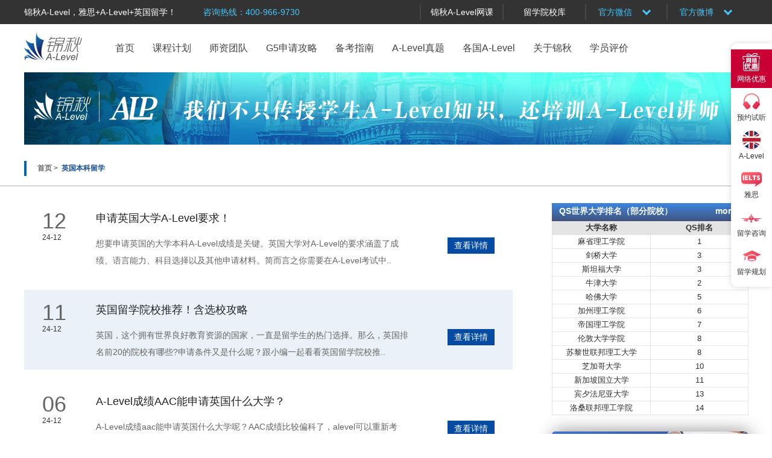

--- FILE ---
content_type: text/html
request_url: https://www.jqalevel.cn/lx/ygbk/
body_size: 4930
content:
<!DOCTYPE html>
<html lang="zh-CN">

<head>
  <meta charset="UTF-8">
  <meta http-equiv="X-UA-Compatible" content="IE=edge,chrome=1">
  <title>申请英国本科要满足的条件和要求有哪些？去英国读本科一年需要多少钱？_锦秋A-Level官网</title>
  <meta name="keywords" content="申请英国本科条件要求,去英国读本科一年需要多少钱">
  <meta name="description" content="申请英国本科需要哪些条件与要求，去英国读本科一年需要多少钱？通常情况下申请英国本科申请是前一年的10月开始。跟锦秋英国留学机构一起详细看看申请英国本科的的相关介绍，希望可以帮助到您。">
  <meta name="baidu-site-verification" content="qgpEP26Pqu" />
  <link rel="canonical" href="https://www.jqalevel.cn/lx/ygbk" />
  <link rel="stylesheet" href=" https://manager.jqalevel.cn/r/cms/alevel/default/latest/css/new_reset.css">
  <link rel="stylesheet" href=" https://manager.jqalevel.cn/r/cms/alevel/default/latest/css/new_xinwen.css">
  <script src="https://static.xhd.cn/jquery/1.x/jquery.min.js"></script>
  <script>0</script>
  <!--解决Chrome浏览器用transition闪动-->
  <script>
    if ((navigator.userAgent.match(/(iPhone|iPod|Android|ios|SymbianOS)/i))) {
      window.location.replace('https://www.jqalevel.cn/m/lx/ygbk');
    }
  </script>
</head>

<body>
<!-- 课程管理 -->
<!-- 首页焦点图 -->
<!-- 热门新闻start -->
<!-- 服务专区start -->
<!-- 首页考试指南 -->
<!-- 计划课程 -->
<!-- 学员案例 -->
<!-- 首页广告图 -->
<!-- 教师中心 -->
<!-- 校区网点 -->
<!-- 留学信息 -->
<!-- 底部广告图 -->


<!--资讯列表页-->
<!-- 底部广告图 -->

<!-- 资讯推荐 -->
<!-- 热门资讯 -->
<!-- 分类信息 --><!-- 顶部状态栏 -->
<div class="sites-topbar">
  <div class="wrapper">
    <div class="topbar-info">锦秋A-Level，雅思+A-Level+英国留学！</div>
    <div class="topbar-tel">咨询热线：400-966-9730</div>
    <div class="topbar-r">
      <a class="list list-link" href="https://wx.jqalevel.cn/?sy" target="_blank">锦秋A-Level网课</a>
      <a class="list list-link" href="https://www.jqalevel.cn/school/" target="_blank">留学院校库</a>
      <div class="list weixin">
        <span>官方微信</span>
        <img class="hidden-pic" src="https://manager.jqalevel.cn/r/cms/alevel/default/latest/img/weixin.jpg" alt="官方微信" />
      </div>
      <div class="list weixin">
        <span>官方微博</span>
        <img class="hidden-pic" src="https://manager.jqalevel.cn/r/cms/alevel/default/latest/img/weibo.png" alt="官方微博" />
      </div>
    </div>
  </div>
</div>

<!-- 头部导航 -->
<div class="sites-header">
  <div class="wrapper">
    <a class="header-logo" href="/" target="_blank">
      <img class="logo" src="https://manager.jqalevel.cn/r/cms/alevel/default/latest/img/logo.png" alt="LOGO" />
    </a>
    <div class="header-nav">
      <a class="link" href="/">首页</a>
      <a class="link" href="/kcjh/" target="_blank">课程计划</a>
      <a class="link" href="/jszx/" target="_blank">师资团队</a>
      <a class="link" href="/g5mx/" target="_blank">G5申请攻略</a>
      <a class="link" href="/bkzn/" target="_blank">备考指南</a>
      <a class="link" href="/zhenti/" target="_blank">A-Level真题</a>
      <a class="link" href="/agg/" target="_blank">各国A-Level</a>
      <a class="link" href="/about_us/" target="_blank">关于锦秋</a>
      <a class="link" href="/xyal/" target="_blank">学员评价</a>
    </div>
  </div>
</div>  <!-- 新闻列表开始 -->
  <!-- 头部通栏 -->
  <a class="toptl wrapper" href="https://jqalevel.cn/kefu.htm" target="_blank" title="ALP">
    <img class="pic" src="https://manager.jqalevel.cn/u/cms/alevel/202106/020949196r95.png" alt="ALP" /></a>
  <!-- 面包屑 -->
  <div class="channel-title ">
    <div class="wrapper">
      <span class="icon"></span>
      <h1><a href="https://www.jqalevel.cn" title="" target="_blank" class="black-word">首页&nbsp;>&nbsp;</a>
        英国本科留学</h1>
    </div>
  </div>
  <!-- 中间内容 -->
  <div class="wrapper xwenchannel clearfix">
    <!-- 左侧列表 -->
    <div class="xwenchannel-left">
      <ul class="xwenchannel-leftlb">
        <li class="clearfix">
          <div class="channel_lefttime">
            <span>12</span><br>
            <b>24-12</b>
          </div>
          <div class="channel_leftcenter">
            <h2><a href="/lx/ygbk/866503.html" target="_blank" title="">申请英国大学A-Level要求！</a></h2>
            <p>想要申请英国的大学本科A-Level成绩是关键。英国大学对A-Level的要求涵盖了成绩、语言能力、科目选择以及其他申请材料。简而言之你需要在A-Level考试中..</p>
          </div>
          <a class="channel_leftxq" href="/lx/ygbk/866503.html" target="_blank" title="申请英国大学A-Level要求！">查看详情</a>
        </li>
        <li class="clearfix">
          <div class="channel_lefttime">
            <span>11</span><br>
            <b>24-12</b>
          </div>
          <div class="channel_leftcenter">
            <h2><a href="/lx/ygbk/866490.html" target="_blank" title="">英国留学院校推荐！含选校攻略</a></h2>
            <p>英国，这个拥有世界良好教育资源的国家，一直是留学生的热门选择。那么，英国排名前20的院校有哪些?申请条件又是什么呢？跟小编一起看看英国留学院校推..</p>
          </div>
          <a class="channel_leftxq" href="/lx/ygbk/866490.html" target="_blank" title="英国留学院校推荐！含选校攻略">查看详情</a>
        </li>
        <li class="clearfix">
          <div class="channel_lefttime">
            <span>06</span><br>
            <b>24-12</b>
          </div>
          <div class="channel_leftcenter">
            <h2><a href="/lx/ygbk/866458.html" target="_blank" title="">A-Level成绩AAC能申请英国什么大学？</a></h2>
            <p>A-Level成绩aac能申请英国什么大学呢？AAC成绩比较偏科了，alevel可以重新考试，如果有时间建议把C成绩刷到B成绩在成绩，那么，AAC成绩能去哪些英国大学..</p>
          </div>
          <a class="channel_leftxq" href="/lx/ygbk/866458.html" target="_blank" title="A-Level成绩AAC能申请英国什么大学？">查看详情</a>
        </li>
        <li class="clearfix">
          <div class="channel_lefttime">
            <span>27</span><br>
            <b>24-11</b>
          </div>
          <div class="channel_leftcenter">
            <h2><a href="/lx/ygbk/866445.html" target="_blank" title="">谢菲尔德大学各专业A-Level成绩要求？</a></h2>
            <p>谢菲尔德大学(University of Sheffield)是一所公立综合性研究型大学，作为英国“红砖大学”之一，谢菲尔德大学2025年QS世界大学排名中位列第105名。谢菲..</p>
          </div>
          <a class="channel_leftxq" href="/lx/ygbk/866445.html" target="_blank" title="谢菲尔德大学各专业A-Level成绩要求？">查看详情</a>
        </li>
        <li class="clearfix">
          <div class="channel_lefttime">
            <span>27</span><br>
            <b>24-11</b>
          </div>
          <div class="channel_leftcenter">
            <h2><a href="/lx/ygbk/866444.html" target="_blank" title="">伦敦大学皇后玛丽学院各专业A-Level成绩要求？</a></h2>
            <p>伦敦大学皇后玛丽学院(Queen Mary University of London)是一所公立研究型大学，伦敦大学四大核心学院之一。QMUL提供超过200多项专业课程对A-Level成绩..</p>
          </div>
          <a class="channel_leftxq" href="/lx/ygbk/866444.html" target="_blank" title="伦敦大学皇后玛丽学院各专业A-Level成绩要求？">查看详情</a>
        </li>
        <li class="clearfix">
          <div class="channel_lefttime">
            <span>27</span><br>
            <b>24-11</b>
          </div>
          <div class="channel_leftcenter">
            <h2><a href="/lx/ygbk/866443.html" target="_blank" title="">纽卡斯尔大学各专业A-Level成绩要求？</a></h2>
            <p>纽卡斯尔大学是一所公立综合类大学，纽卡斯尔大学有超过185个本科学位可供选择，它主要分为三大分部，人文与社会科学学部;科学农学与工程;医学部，对于A..</p>
          </div>
          <a class="channel_leftxq" href="/lx/ygbk/866443.html" target="_blank" title="纽卡斯尔大学各专业A-Level成绩要求？">查看详情</a>
        </li>
        <li class="clearfix">
          <div class="channel_lefttime">
            <span>27</span><br>
            <b>24-11</b>
          </div>
          <div class="channel_leftcenter">
            <h2><a href="/lx/ygbk/866442.html" target="_blank" title="">兰卡斯特大学各专业A-Level成绩要求？</a></h2>
            <p>兰卡斯特大学多次被评为英国优秀公立科研型大学，管理学院位列全英第三位，仅次于牛津大学和剑桥大学。兰卡斯特大学A-Level的整体要求是AAA-ABB，多数专..</p>
          </div>
          <a class="channel_leftxq" href="/lx/ygbk/866442.html" target="_blank" title="兰卡斯特大学各专业A-Level成绩要求？">查看详情</a>
        </li>
        <li class="clearfix">
          <div class="channel_lefttime">
            <span>27</span><br>
            <b>24-11</b>
          </div>
          <div class="channel_leftcenter">
            <h2><a href="/lx/ygbk/866441.html" target="_blank" title="">兰卡斯特大学各专业A-Level成绩要求？</a></h2>
            <p>兰卡斯特大学多次被评为英国优秀公立科研型大学，管理学院位列全英第三位，仅次于牛津大学和剑桥大学。兰卡斯特大学A-Level的整体要求是AAA-ABB，多数专..</p>
          </div>
          <a class="channel_leftxq" href="/lx/ygbk/866441.html" target="_blank" title="兰卡斯特大学各专业A-Level成绩要求？">查看详情</a>
        </li>
        <li class="clearfix">
          <div class="channel_lefttime">
            <span>19</span><br>
            <b>24-11</b>
          </div>
          <div class="channel_leftcenter">
            <h2><a href="/lx/ygbk/866391.html" target="_blank" title="">2025年诺丁汉大学本科录取要求</a></h2>
            <p>申请2025年诺丁汉大学本科可以使用国际课程A-Level或IB成绩申请，对于语言基础一般的同学也可以先申请预科。诺丁汉大学在多个学科领域的强劲表现而闻名..</p>
          </div>
          <a class="channel_leftxq" href="/lx/ygbk/866391.html" target="_blank" title="2025年诺丁汉大学本科录取要求">查看详情</a>
        </li>
        <li class="clearfix">
          <div class="channel_lefttime">
            <span>14</span><br>
            <b>24-11</b>
          </div>
          <div class="channel_leftcenter">
            <h2><a href="/lx/ygbk/866364.html" target="_blank" title="">2025年伦敦国王学院本科录取要求</a></h2>
            <p>伦敦国王学院在多个学科领域表现突出，其毕业生就业率在英国大学中名列前茅。伦敦国王学院本科申请有几种途径，详细录取要求、申请条件，跟小编一起了解..</p>
          </div>
          <a class="channel_leftxq" href="/lx/ygbk/866364.html" target="_blank" title="2025年伦敦国王学院本科录取要求">查看详情</a>
        </li>
      </ul>
      <div class="fanye">
<style>
  div.digg {
    height: 30px;
    margin: 20px 0 5px;
    width: 610px
  }

  div.digg a {
    border-color: #AAAADD;
    border-style: solid;
    border-width: 1px;
    color: #808080;
    font-size: 12px;
    margin: 2px;
    padding: 2px 5px;
    text-decoration: none
  }

  div.digg a:hover {
    border-color: #000099;
    border-style: solid;
    border-width: 1px;
    color: #000000;
    font-size: 12px
  }

  div.digg a:active {
    border-color: #000099;
    border-style: solid;
    border-width: 1px;
    color: #000000;
    font-size: 12px
  }

  div.digg SPAN.current {
    background: none repeat scroll 0 0 #00B0EC;
    border-color: #AAAADD;
    border-style: solid;
    border-width: 1px;
    color: #FFFFFF;
    font-size: 12px;
    margin: 2px;
    padding: 2px 5px;
    text-decoration: none
  }

  div.digg SPAN.disabled {
    border-color: #EEEEEE;
    border-style: solid;
    border-width: 1px;
    color: #DDDDDD;
    font-size: 12px;
    margin: 2px;
    padding: 2px 5px
  }

  div.digg SPAN.pageinfo {
    font-size: 12px
  }

  div.digg SPAN.pageinfo strong {
    font-size: 12px;
    font-weight: bold;
    padding: 0 2px
  }
</style>
<div class="digg mt10 c-fr" id="fenye">
     <span class='current'>1</span>
     <a href='index_2.html'>2</a>
     <a href='index_3.html'>3</a>
     <a href='index_4.html'>4</a>
     <a href='index_5.html'>5</a>
     <a href='index_6.html'>6</a>
     <a href='index_7.html'>7</a>
     <a href='index_8.html'>8</a>
            &nbsp;第<select
          onChange="if(this.value==1){location='index.html'}else{location='index_'+this.value+'.html'}this.disabled='disabled'">
          <option value="1" selected="selected" >1</option>
          <option value="2" >2</option>
          <option value="3" >3</option>
          <option value="4" >4</option>
          <option value="5" >5</option>
          <option value="6" >6</option>
          <option value="7" >7</option>
          <option value="8" >8</option>
        </select>页
        <span class="pageinfo">
          
          共<strong>1/8</strong>页 <strong>73</strong>条记录</span>
</div>
      </div>
    </div>

    <!-- 右侧内容 -->
<div class="xwenchannel-right">
  <div class="luqu">
    <div class="anli-title">
      <span>QS世界大学排名（部分院校）</span>
      <a class="more" href="https://www.jqalevel.cn/school/" target="_blank">more</a>
    </div>
    <table class="luqu-table">
      <thead class="luqu-thead">
        <tr>
          <th>大学名称</th>
          <th>QS排名</th>
        </tr>
      </thead>
      <tbody class="luqu-tbody"></tbody>
    </table>
  </div>
  <div class="plan-box">

  </div>
</div>  </div>

  <!-- 底部资讯 -->
<!-- 底部资讯 -->
<div class="xwzx wrapper">

    <div class="xwzx-list">
    <i class="icon icon1"></i>
    <a href="https://www.jqalevel.cn/topic/aletg/" title="A-level考培+雅思+留学申请" target="_blank">
      A-level考培+雅思+留学申请</a>
  </div>
  <div class="xwzx-list">
    <i class="icon icon2"></i>
    <a href="https://www.jqalevel.cn/alevel/ksdd/863378.html" title="爱德思授权考点" target="_blank">
      爱德思授权考点</a>
  </div>
  <div class="xwzx-list">
    <i class="icon icon3"></i>
    <a href="https://www.jqalevel.cn/topic/bkzn/" title="助力申请世界大学本科" target="_blank">
      助力申请世界大学本科</a>
  </div>
  <div class="xwzx-list">
    <i class="icon icon4"></i>
    <a href="https://www.jqalevel.cn/about_us/" title="新航道20年专注于国际化语言教育和留学考培+申请" target="_blank">
      新航道20年专注于国际化语言教育和留学考培+申请</a>
  </div>
  <div class="xwzx-list">
    <i class="icon icon5"></i>
    <a href="https://www.jqalevel.cn/jszx/" title="专职助教+留学服务" target="_blank">
      专职助教+留学服务</a>
  </div>
  <div class="xwzx-list">
    <i class="icon icon6"></i>
    <a href="https://www.jqalevel.cn/jszx/" title="专职讲师教学+助教服务" target="_blank">
      专职讲师教学+助教服务</a>
  </div>
</div>
<!-- 底部 -->
<div class="sites-friendly ">
  <div class="wrapper">
    <div class="logo"></div>
    <div class="address">
      <p>服务热线：400-966-9730 </p>
      <p>邮箱：alevel@xhd.cn</p>
      <p>地址：北京市海淀区知春路106号太平洋国际大厦8层</p>
    </div>

    <div class="icon">
      <a href="javascript:;" class="return-top"></a>
      <a href="https://space.bilibili.com/507560084" class="youku" target="_blank" ref="nofollow"></a>
    </div>
    <div class="ewm"></div>
  </div>
</div>
<div class="sites-footer">
  <div class="wrapper">
    <p>Copyright © www.jqalevel.cn 北京锦秋英澳国际教育科技有限公司 All Rights Reserved
      <a href="https://beian.miit.gov.cn/#/Integrated/index" rel="nofollow" target="_blank">京ICP备20007203号-3 </a>
      官网网址：https://www.jqalevel.cn/
    </p>
  </div>
</div>  <script src="https://manager.jqalevel.cn/r/cms/alevel/default/latest/js/xinwenlbnr.js"></script>
  <script src="https://manager.jqalevel.cn/r/cms/alevel/default/latest/2019/js/common.js"></script>

  <!-- S 统计代码 -->
  <!-- 右侧客服+预约 -->
<script src="https://static.xhd.cn/listen/listen.min.js"></script>
<script src="https://manager.jqalevel.cn/r/cms/alevel/default/kefu/kefu.js"></script>
<!-- 右侧客服+预约 -->

<!-- 百度统计代码开始 -->
<script>
var _hmt = _hmt || [];
(function() {
  var hm = document.createElement("script");
  hm.src = "https://hm.baidu.com/hm.js?812b2dd558eb7c2e6072f6658bd22063";
  var s = document.getElementsByTagName("script")[0]; 
  s.parentNode.insertBefore(hm, s);
})();
</script>
<!-- 百度统计代码结束 -->

<!-- PC集团统计代码开始 -->
<script>
var _hmt = _hmt || [];
(function() {
  var hm = document.createElement("script");
  hm.src = "https://hm.baidu.com/hm.js?cdf519a36b95c98d74ab792f4ea5c6f1";
  var s = document.getElementsByTagName("script")[0]; 
  s.parentNode.insertBefore(hm, s);
})();
</script>
<!-- PC集团统计代码结束 -->

<!--jqalevel.cn-->
<script>
var _hmt = _hmt || [];
(function() {
  var hm = document.createElement("script");
  hm.src = "https://hm.baidu.com/hm.js?2ba6d7db4a3cc008f0d707e57ff02188";
  var s = document.getElementsByTagName("script")[0]; 
  s.parentNode.insertBefore(hm, s);
})();
</script>
  <!-- E 统计代码 -->
</body>

</body>

</html>

--- FILE ---
content_type: text/css
request_url: https://manager.jqalevel.cn/r/cms/alevel/default/latest/css/new_reset.css
body_size: 2359
content:
@charset "UTF-8";
/*reset*/
body,
h1,
h2,
h3,
h4,
h5,
h6,
p,
dl,
dt,
dd,
ul,
ol,
li,
pre,
form,
fieldset,
legend,
button,
input,
textarea,
th,
td {
  margin: 0;
  padding: 0;
}

article,
aside,
figure,
footer,
header,
hgroup,
nav,
section {
  display: block;
}

ul,
ol {
  list-style: none;
}

img {
  border: 0 none;
  vertical-align: top;
}

table {
  border-collapse: collapse;
  border-spacing: 0;
}

textarea {
  resize: none;
}

strong,
em,
i {
}

del {
  text-decoration: line-through;
}

input::-ms-clear {
  display: none !important;
}

button[disabled],
input[disabled] {
  cursor: default;
}

input,
select,
button,
h1,
h2,
h3,
h4,
h5,
h6 {
  font-size: 100%;
  font-weight: normal;
  font-family: inherit;
}

a {
  text-decoration: none;
  color: #666;
}

body {
  font: 12px/1.5 'Helvetica Neue', Helvetica, 'PingFang SC', 'Hiragino Sans GB', 'Microsoft YaHei', '微软雅黑', Arial,
    sans-serif;
  color: #333;
  background: #fff;
}

.clearfix {
  zoom: 1;
}

.clearfix:after {
  content: '';
  display: block;
  height: 0;
  clear: both;
  visibility: hidden;
}

.wrapper {
  position: relative;
  margin: 0 auto;
  width: 1200px;
}

.ad-bottom {
  width: 100%;
  height: 130px;
  overflow: hidden;
  display: block;
  background: center no-repeat;
}

/* 顶部状态栏 */
.sites-topbar {
  height: 40px;
  line-height: 40px;
  background-color: #333;
  color: #fff;
  font-size: 14px;
}

.sites-topbar .topbar-info {
  float: left;
}

.sites-topbar .topbar-tel {
  float: left;
  margin-left: 45px;
  color: #41c8ff;
}

.sites-topbar .topbar-r {
  float: right;
  font-size: 14px;
  color: #fff;
}

.sites-topbar .topbar-r .list {
  float: left;
  height: 27px;
  line-height: 27px;
  width: 135px;
  border-left: 2px solid #464646;
  margin-top: 7px;
  color: #42c8ff;
  position: relative;
}

.sites-topbar .topbar-r .list-link {
  color: #fff;
  text-align: center;
}

.sites-topbar .weixin:after {
  content: '';
  position: absolute;
  width: 7px;
  height: 7px;
  border-right: 3px solid #42c8ff;
  border-bottom: 3px solid #42c8ff;
  top: 6px;
  right: 28px;
  -webkit-transform: rotate(45deg);
  -ms-transform: rotate(45deg);
  -o-transform: rotate(45deg);
  transform: rotate(45deg);
}

.sites-topbar .topbar-r .list-link:hover {
  color: #42c8ff;
  -webkit-transition: all 0.3s ease;
  -o-transition: all 0.3s ease;
  transition: all 0.3s ease;
}

.sites-topbar .weixin {
  position: relative;
  padding-left: 20px;
  -webkit-box-sizing: border-box;
  -moz-box-sizing: border-box;
  box-sizing: border-box;
  cursor: pointer;
}

.sites-topbar .hidden-pic {
  width: 100%;
  position: absolute;
  top: 33px;
  left: 0;
  z-index: 10000;
  display: none;
}

.sites-topbar .weixin:hover .hidden-pic {
  display: none;
}

/* 头部导航 */
.sites-header {
  height: 80px;
}

.sites-header .header-logo {
  float: left;
  width: 96px;
  margin-top: 12px;
}

.sites-header .header-logo .logo {
  width: 100%;
}

.sites-header .header-nav {
  display: flex;
  align-items: center;
  float: left;
  margin: 15px 0 0 40px;
  height: 50px;
}

.sites-header .header-nav .link {
  padding: 5px 15px;
  border-radius: 4px;
  height: 24px;
  font-size: 16px;
  color: #444;
}

.sites-header .header-nav .link:hover {
  color: #fff;
  background-image: -webkit-gradient(linear, left top, left bottom, from(#3c86df), to(#3f69a9));
  background-image: -webkit-linear-gradient(#3c86df, #3f69a9);
  background-image: -o-linear-gradient(#3c86df, #3f69a9);
  background-image: linear-gradient(#3c86df, #3f69a9);
}

.sites-header .header-search {
  float: right;
  margin-top: 30px;
  width: 272px;
  height: 29px;
  overflow: hidden;
}

.sites-header .header-search .search-text {
  float: left;
  padding: 0 10px;
  width: 210px;
  height: 27px;
  border: 1px solid #415d90;
  font-size: 12px;
  -webkit-transition: border-color 0.2s linear;
  -o-transition: border-color 0.2s linear;
  transition: border-color 0.2s linear;
  border-radius: 5px 0 0 5px;
  letter-spacing: 2px;
  font-size: 15px;
}

.sites-header .header-search .search-btn {
  float: right;
  width: 40px;
  height: 29px;
  border: 0;
  background: url('../img/icon.png') center no-repeat #415d90;
  cursor: pointer;
  outline: none;
  border-radius: 0 5px 5px 0;
}

.luqu-table {
  width: 100%;
  border-collapse: collapse;
  font-size: 13px;
  color: #2e2e2e;
}
.pic {
  width: 100%;
}
.luqu-thead th {
  width: 50%;
  height: 22px;
  background-color: #e4e4e4;
  font-weight: bold;
}

.luqu-tbody td {
  border: 1px solid #e4e4e4;
  height: 20px;
  text-align: center;
}

.anli-title {
  height: 27px;
  background-image: -webkit-gradient(linear, left top, left bottom, from(#3c86df), to(#42537d));
  background-image: -webkit-linear-gradient(#3c86df, #42537d);
  background-image: -o-linear-gradient(#3c86df, #42537d);
  background-image: linear-gradient(#3c86df, #42537d);
  padding-left: 12px;
  font-size: 14px;
  font-weight: bold;
  color: #fff;
  line-height: 27px;
  position: relative;
}

.more {
  position: absolute;
  right: 20px;
  color: #fff;
}

.sites-friendly {
  height: 185px;
  background-color: #2d2d2d;
}

.sites-friendly .logo {
  width: 316px;
  height: 66px;
  background: url(../img/17.png) center no-repeat;
  float: left;
  margin-top: 55px;
  background-size: 100%;
}

.sites-friendly .address {
  float: left;
  margin: 58px 107px 0 135px;
  font-size: 14px;
  color: #fff;
}

.sites-friendly .ewm {
  display: none;
  float: right;
  width: 111px;
  height: 111px;
  background: url(https://webms2.xhd.cn/r/cms/alevel/default/latest/img/weixin.jpg) center no-repeat;
  margin: 35px 115px 0 0;
  background-size: 100%;
}

.sites-friendly .icon {
  float: right;
  margin-top: 35px;
}

.sites-friendly .return-top,
.sites-friendly .youku {
  display: block;
  height: 40px;
  width: 40px;
}

.sites-friendly .return-top {
  background: url(../img/19.png) center no-repeat;
  margin-bottom: 7px;
}

.sites-friendly .youku {
  background: url(../img/16.png) center no-repeat;
}

.sites-footer {
  background-color: #2d2d2d;
  height: 40px;
  line-height: 40px;
  border-top: 2px solid #707070;
  font-size: 16px;
  color: #fff;
  padding: 15px;
  text-align: center;
}
.sites-footer a {
  color: #fff;
}

/* Slider */
.slick-slider {
  position: relative;
  -webkit-box-sizing: border-box;
  -moz-box-sizing: border-box;
  box-sizing: border-box;
}

.slick-slider .slick-list {
  position: relative;
  z-index: 8;
  overflow: hidden;
  -webkit-transform: translate3d(0, 0, 0);
  transform: translate3d(0, 0, 0);
}

.slick-slider .slick-list.dragging {
  cursor: pointer;
}

.slick-loading .slick-slider .slick-list {
  background: url('../img/loader.gif') center center no-repeat #fff;
}

.slick-slider .slick-track {
  position: relative;
  display: block;
  margin-left: auto;
  margin-right: auto;
  -webkit-transform: translate3d(0, 0, 0);
  transform: translate3d(0, 0, 0);
}

.slick-slider .slick-track:before,
.slick-slider .slick-track:after {
  content: '';
  display: table;
}

.slick-slider .slick-track:after {
  clear: both;
}

.slick-loading .slick-slider .slick-track {
  visibility: hidden;
}

.slick-slider .slick-slide {
  float: left;
  height: 100%;
}

[dir='rtl'] .slick-slider .slick-slide {
  float: right;
}

.slick-slider .slick-slide img {
  display: block;
}

.slick-slider .slick-slide.slick-loading img {
  display: none;
}

.slick-slider .slick-slide.dragging img {
  pointer-events: none;
}

.slick-initialized .slick-slider .slick-slide {
  display: block;
}

.slick-loading .slick-slider .slick-slide {
  visibility: hidden;
}

.slick-vertical .slick-slider .slick-slide {
  display: block;
  height: auto;
  border: 1px solid transparent;
}

.slick-slider .slick-arrow.slick-hidden {
  display: none;
}

.fiveg_head_item2 {
  margin-right: 50px !important;
}

.header-sliderbox {
  display: none;
  position: absolute;
  bottom: -33px;
  right: 0;
  background-color: #61a5f8;
  padding: 3px 0;
}
.header-sliderbox.active {
  display: block;
}
.header-sliderbox a {
  color: #fff;
  font-size: 15px;
  position: relative;
  padding: 0 8px 0 3px;
}
.header-sliderbox a:hover {
  border-bottom: 2px solid #3f65a2;
}
.header-sliderbox a:before {
  content: '';
  display: block;
  position: absolute;
  right: 0;
  top: 3px;
  width: 2px;
  height: 14px;
  background-color: #fff;
}
.header-sliderbox a:last-child:before {
  width: 0;
}
.header-sliderbox.sliderbox7 {
 width: 1035px;
}

.con-menu {
  border-bottom: 1px solid #b5b5b5;
}
.con-menu a {
  display: inline-block;
  font-size: 15px;
  color: #444444;
  margin-right: 3px;
  padding: 0 6px;
}
.con-menu a.active {
  background-color: #05448a;
  color: #fff;
  border-radius: 4px;
}


--- FILE ---
content_type: text/css
request_url: https://manager.jqalevel.cn/r/cms/alevel/default/latest/css/new_xinwen.css
body_size: 2112
content:
@charset "UTF-8";

/*新闻列表开始*/
/*头部通栏*/
.toptl {
  display: block;
}

/*栏目页标题*/
.channel-title {
  position: relative;
  height: 58px;
  line-height: 58px;
  margin-top: 10px;
  border-bottom: 1px solid #b5b5b5;
}
.xwenchannel-left .contentztnr a {
  color: #000;
  font-size: 18px;
}
.channel-title .icon {
  width: 4px;
  height: 25px;
  background-color: #0764a5;
  float: left;
  margin: 17px 18px 0 0;
}

.channel-title h1 {
  font-size: 12px;
  color: #185095;
  font-weight: bold;
}

.channel-title h1 .black-word {
  color: #696767;
}

/*中间内容*/
.xwenchannel {
  padding-bottom: 25px;
}

/*左侧列表*/
.xwenchannel .xwenchannel-left {
  width: 810px;
  float: left;
}
.xwenchannel-leftlb {
  min-height: 500px;
}

.xwenchannel .xwenchannel-left .tab-nav {
  margin: 20px 0 30px 40px;
  height: 32px;
}

.xwenchannel .xwenchannel-left .tab-nav li {
  float: left;
  padding-left: 8px;
  margin-right: 40px;
  height: 30px;
  line-height: 30px;
}

.xwenchannel-left .tab-nav li a {
  font-size: 18px;
  color: #333;
  letter-spacing: 8px;
}

.xwenchannel-left .tab-nav .g5 {
  padding-right: 8px;
}

.xwenchannel-left .tab-nav .g5 a {
  letter-spacing: 0;
}

.xwenchannel-left .tab-nav li:hover,
.xwenchannel-left .tab-nav li.active {
  color: #f39801;
  border-bottom: 2px solid #f39801;
}

.xwenchannel-left .tab-nav li:hover a,
.xwenchannel-left .tab-nav li.active a {
  color: #f39801;
}

.xwenchannel .xwenchannel-left .xwenchannel-leftlb li {
  height: 112px;
  padding-top: 20px;
  margin-top: 20px;
}

.xwenchannel .xwenchannel-left .xwenchannel-leftlb .zhenti {
  padding: 12px 0;
  height: 54px;
}

.channel_lefttime {
  width: 89px;
  float: left;
  margin-left: 30px;
}

.channel_lefttime span {
  font-size: 36px;
  color: #666;
  line-height: 36px;
}

.channel_lefttime b {
  font-size: 12px;
  font-weight: normal;
}

.channel_leftcenter {
  float: left;
  width: 520px;
}

.channel_leftcenter {
  height: 54px;
  /*line-height: 54px;*/
}

.channel_leftcenter a {
  font-size: 18px;
  color: #222;
}

.channel_leftcenter a:hover {
  color: #054ba1;
}

.channel_leftcenter h2 {
  font-size: 18px;
  color: #222;
  font-weight: normal;
}

.channel_leftcenter h2 a {
  color: #222;
}

.channel_leftcenter h2 a:hover {
  color: #054ba1;
}

.xwenchannel-leftlb li .channel_leftcenter p {
  font-size: 14px;
  line-height: 28px;
  color: #666;
  margin-top: 14px;
}

.xwenchannel-leftlb li .channel_leftxq {
  width: 78px;
  height: 27px;
  float: right;
  background-color: #054ba1;
  font-size: 14px;
  color: #fff;
  text-align: center;
  line-height: 27px;
  margin: 45px 30px 0 0;
}

.xwenchannel-leftlb .zhenti .channel_leftxq {
  margin-top: 14px;
}

.xwenchannel-leftlb li .channel_leftxq:hover {
  background-color: #044493;
}

.xwenchannel .xwenchannel-left .fanye {
  height: 27px;
  margin: 30px 0;
}

.xwenchannel .kcxwenchannel-left .tab-nav {
  margin-left: 0;
}

.xwenchannel .kcxwenchannel-left .tab-nav li {
  margin-right: 35px;
}

.xwenchannel .kcxwenchannel-left .xwenchannel-leftlb .zhenti {
  padding: 0 0 0 10px;
  margin-top: 10px;
}

/*右侧内容*/
.xwenchannel .xwenchannel-right {
  float: right;
  margin-top: 28px;
}

.xwenchannel .xwenchannel-right .luqu {
  width: 325px;
  margin-bottom: 27px;
}

.xwenchannel .xwenchannel-right .anli-title {
  height: 30px;
}

.xwenchannel .xwenchannel-right .luqu-tbody td {
  height: 22px;
}

.xwenchannel .xwenchannel-right .plan-link {
  display: block;
  width: 325px;
  height: 92px;

  border-radius: 4px;
  overflow: hidden;
  margin-bottom: 10px;
}

.xwenchannel .xwenchannel-right .plan-link {
  -webkit-box-shadow: 3px 1px 30px #888;
  box-shadow: 3px 1px 30px #888;
  transition: all 0.5s ease;
}
.xwzx {
  -webkit-box-shadow: 3px 1px 30px #efefef;
  box-shadow: 3px 1px 30px #efefef;
  padding: 30px 0 20px;
  overflow: hidden;
  margin-bottom: 20px;
}

.xwzx .xwzx-list {
  height: 32px;
  float: left;
  line-height: 32px;
  width: 50%;
  padding-left: 120px;
  -webkit-box-sizing: border-box;
  -moz-box-sizing: border-box;
  box-sizing: border-box;
  font-size: 18px;
  color: #333;
  position: relative;
  margin-bottom: 10px;
}

.xwzx .icon {
  position: absolute;
  left: 70px;
  top: 0;
  width: 32px;
  height: 32px;
  background: url(../img/24.png) no-repeat;
}

.xwzx .icon1 {
  background-position: -37px 0px;
}

.xwzx .icon2 {
  background-position: -37px -104px;
}

.xwzx .icon3 {
  background-position: -37px -35px;
}

.xwzx .icon4 {
  background-position: -37px -138px;
}

.xwzx .icon5 {
  background-position: -37px -69px;
}

.xwzx .icon6 {
  background-position: -37px -173px;
}

/*内容标题*/
.xwenchannel-left .contenrnrbt {
  border-bottom: 1px solid #e5e5e5;
}

.xwenchannel-left .contenrnrbt h1 {
  padding: 20px 0;
  font-size: 28px;
  color: #212121;
  line-height: 36px;
  font-weight: normal;
}

.xwenchannel-left .contenrnrbt .contentnrbt_bianji {
  padding-bottom: 10px;
}

.xwenchannel-left .contenrnrbt .contentnrbt_bianji p {
  font-size: 14px;
  color: #999;
  float: left;
  margin-left: 19px;
  line-height: 20px;
}

.xwenchannel-left .contentnrbt_bianji p b {
  font-weight: normal;
  margin: 0 40px;
}

.xwenchannel-left .contenrnrbt .contentnrbt_bianji .dazhong {
  float: left;
  margin-left: 58px;
}

.xwenchannel-left .contentnrbt_bianji .dazhong span {
  float: left;
  font-size: 14px;
  color: #999;
  margin-top: 0;
  line-height: 20px;
  margin-right: 5px;
  cursor: pointer;
}

.xwenchannel-left .contentnrbt_bianji .dazhong .fontzhong {
  color: #000;
}

.xwenchannel-left .contenrnrbt .contentnrbt_bianji a {
  width: 78px;
  height: 20px;
  float: right;
  font-size: 14px;
  color: #999;
  line-height: 20px;
  background-color: #efefef;
  text-align: center;
}

.xwenchannel-left .contentnrbt_bianji a:hover {
  color: #054ba1;
}
/*内容*/
.xwenchannel-left .contentztnr {
  padding-top: 10px;
}

.xwenchannel-left .contentztnr p {
  font-size: 16px;
  color: #666;
  line-height: 30px;
  text-indent: 28px;
  word-break: break-all;
  margin-top: 20px;
}
.xwenchannel-left .contentztnr img {
  height: auto !important;
  max-width: 100%;
}
/*推荐阅读*/
.xwenchannel-left .tuijianyd {
  margin-top: 100px;
}

.xwenchannel-left .tuijianyd .titleyd {
  height: 52px;
  border-bottom: 1px solid #e5e5e5;
  margin-bottom: 10px;
}

.xwenchannel-left .tuijianyd .titleyd span {
  width: 3px;
  height: 24px;
  background-color: #0764a5;
  display: block;
  float: left;
  margin: 16px 0 0 38px;
}

.xwenchannel-left .tuijianyd .titleyd h2 {
  font-size: 24px;
  font-weight: normal;
  margin-left: 19px;
  line-height: 52px;
  color: #666;
  float: left;
}

.xwenchannel-left .tuijianyd .yuedutj {
  margin-bottom: 10px;
}

.xwenchannel-left .tuijianyd .yuedutj li {
  line-height: 42px;
  font-size: 14px;
  width: 692px;
  height: 42px;
  border-bottom: 1px dashed #e5e5e5;
  margin-left: 35px;
}

.xwenchannel-left .yuedutj li span {
  width: 15px;
  height: 15px;
  background: url('../img/icon7.png') center no-repeat #c3c3c3;
  display: block;
  float: left;
  margin-top: 14px;
  border-radius: 2px;
}

.xwenchannel-left .yuedutj li a {
  color: #666;
  margin-left: 12px;
}

.xwenchannel-left .yuedutj li a:hover {
  color: #0764a5;
}
/*本文标签*/
.xwenchannel-left .tuijianyd p {
  font-size: 14px;
  line-height: 30px;
  color: #666;
  margin-left: 30px;
}

.indetail_sd_contentFooter {
  margin-top: 30px;
  font-size: 15px;
  display: -webkit-box;
  display: -ms-flexbox;
  display: flex;
  -webkit-box-pack: justify;
  -ms-flex-pack: justify;
  justify-content: space-between;
}

.indetail_sd_contentFooter span {
  display: inline-block;
  max-width: 398px;
  font-size: 15px;
  color: #333;
  word-break: keep-all;
  white-space: nowrap;
  overflow: hidden;
  text-overflow: ellipsis;
}

.indetail_sd_contentFooter span:first-child {
  margin-right: 50px;
}

.indetail_sd_contentFooter span:hover {
  color: #0764a5;
}

.indetail_sd_contentFooter span:hover a {
  color: #0764a5;
}

.xwenchannel .xwenchannel-left .xwenchannel-leftlb li.channel_li {
  position: relative;
  padding-left: 20px;
  height: auto;
  padding-bottom: 20px;
}
.channel_li .channel_lefttime {
  position: absolute;
  right: 30px;
  top: 60px;
  width: auto;
}
.xwenchannel-leftlb .channel_li .channel_leftxq {
  position: absolute;
  right: 30px;
  top: 30px;
  margin: 0;
  width: auto;
  background-color: #3c86df;
  padding: 2px 10px;
  height: 22px;
  line-height: 22px;
  border-radius: 4px;
  font-size: 14px;
  font-weight: bold;
}
.xwenchannel-leftlb .channel_li .channel_leftcenter {
  height: auto;
}
.channel_li .channel_leftcenter h2 {
  font-size: 24px;
  font-weight: bold;
  height: 44px;
}
.xwenchannel-leftlb .channel_li .channel_keywords {
  color: #05448a;
  font-size: 12px;
  margin-top: 0;
  line-height: 22px;
}
.xwenchannel-leftlb li .channel_leftcenter p.channel_description {
  margin-top: 2px;
  line-height: 22px;
}
.channel_li .channel_leftcenter h2 a {
  color: #05448a;
  font-size: 24px;
  width: 486px;
  text-overflow: ellipsis;
  white-space: nowrap;
  overflow: hidden;
  border-bottom: 1px solid #b5b5b5;
  display: inline-block;
  height: 42px;
  line-height: 42px;
}


--- FILE ---
content_type: text/css
request_url: https://static.xhd.cn/kefu/yupei/kefu_alevel.css
body_size: 1089
content:
@charset "UTF-8";
.kefu-container {
  position: fixed;
  right: 0;
  top: 10%;
  z-index: 9999;
}

.kefu-container .kefu-list {
  position: relative;
  z-index: 10;
  margin: 0;
  padding: 10px 0;
  list-style: none;
  background-color: #fff;
  border-radius: 10px 0 0 10px;
  -webkit-box-shadow: -4px 4px 4px 0 rgba(0, 0, 0, 0.15);
  box-shadow: 0 0 10px rgba(0, 0, 0, 0.15);
}

.kefu-container .kefu-icon {
  display: block;
  margin: 0 auto;
  width: 34px;
  height: 34px;
  background: url('./images/kefu.png') no-repeat 0 0;
}

.kefu-container .kefu-item {
  padding: 6px 10px;
  line-height: 18px;
  text-align: center;
  cursor: pointer;
}

.kefu-container .kefu-item:nth-child(2) .kefu-icon {
  background-position: 0 -34px;
}

.kefu-container .kefu-item:nth-child(3) .kefu-icon {
  background-position: 0 -204px;
}

.kefu-container .kefu-item:nth-child(4) .kefu-icon {
  background-position: 0 -68px;
}

.kefu-container .kefu-item:nth-child(5) .kefu-icon {
  background-position: 0 -238px;
}

.kefu-container .kefu-item:nth-child(6) .kefu-icon {
  background-position: 0 -170px;
}

.kefu-container .kefu-item:hover,
.kefu-container .kefu-item.active {
  color: #fff;
  background-color: #c80034;
}

.kefu-container .kefu-item:hover .kefu-text,
.kefu-container .kefu-item.active .kefu-text {
  color: #fff;
}

.kefu-container .icon-scale {
  -webkit-animation: scale 2s ease-in-out infinite;
  animation: scale 2s ease-in-out infinite;
}

.kefu-container .kefu-item:hover .kefu-icon,
.kefu-container .kefu-item.active .kefu-icon {
  background-position-x: -34px;
}

.kefu-container .kefu-item a {
  text-decoration: none;
}

.kefu-container .kefu-text {
  margin: 0;
  font-size: 12px;
  color: #333;
}

.kefu-container .kefu-listen {
  position: absolute;
  top: 0;
  right: 60px;
  z-index: 5;
}

.kefu-container .kefu-listen-item {
  position: absolute;
  top: 10px;
  padding: 15px;
  width: 270px;
  background: #c80034 url(./images/college-bg.png) top center no-repeat;
  -webkit-box-shadow: -4px 4px 4px 0 rgba(0, 0, 0, 0.15);
  box-shadow: 0 0 10px rgba(0, 0, 0, 0.15);
  border-radius: 10px 0 0 10px;
  box-sizing: border-box;
  transition: transform 0.25s ease-out;
}

.kefu-container .kefu-listen-item:nth-child(2) {
  top: 74px;
}

.kefu-container .kefu-listen-item.active {
  transform: translateX(-276px);
}

.kefu-container .close-form-btn {
  position: absolute;
  top: 6px;
  left: 6px;
  width: 20px;
  height: 20px;
  font-size: 16px;
  font-weight: bold;
  text-align: center;
  line-height: 18px;
  background-color: #ffee00;
  border-radius: 50%;
  cursor: pointer;
}

.kefu-container .form-title {
  margin-top: 0;
  margin-bottom: 10px;
  font-size: 24px;
  font-weight: bold;
  text-align: center;
  color: #fff;
}

.kefu-container .form-title span {
  color: #ffee00;
}

.kefu-container .form-container {
  width: 240px;
}

.kefu-container .form-container .form-item,
.kefu-container .form-container .form-item-code input {
  height: 36px;
  background-color: #f1f1f1;
  border-color: #c80034;
}

.kefu-container .form-container input {
  background-color: #f1f1f1;
  border-color: #c80034;
}

.kefu-container .form-container .kaptcha-btn,
.kefu-container .form-container .submit {
  height: 36px;
  background: #f0be1b;
}

.kefu-container .form-container .kaptcha-btn:hover,
.kefu-container .form-container .submit:hover {
  background: rgba(240, 190, 27, 0.8);
}

.kefu-container .form-course {
  position: relative;
}

.kefu-container .form-courselist {
  position: absolute;
  top: 35px;
  left: 0;
  margin: 0;
  padding: 5px 0;
  list-style: none;
  width: 240px;
  height: 0;
  opacity: 0;
  background-color: #f1f1f1;
  border-radius: 5px;
  overflow: hidden;
}

.kefu-container .form-courselist.show {
  height: auto;
  opacity: 1;
}

.kefu-container .form-courselist .item {
  padding: 0 12px;
  height: 32px;
  line-height: 32px;
}

.kefu-container .form-courselist .item:hover,
.kefu-container .form-courselist .item.active {
  color: #fff;
  background-color: #c80034;
  cursor: pointer;
}

.kefu-container .required,
.kefu-container .validated {
  border: 2px solid #409eff !important;
}

@-webkit-keyframes scale {
  0%,
  100% {
    -webkit-transform: scale(1.2);
    transform: scale(1.2);
  }

  50% {
    -webkit-transform: scale(1);
    transform: scale(1);
  }
}

@keyframes scale {
  0%,
  100% {
    -webkit-transform: scale(1.2);
    transform: scale(1.2);
  }

  50% {
    -webkit-transform: scale(1);
    transform: scale(1);
  }
}


--- FILE ---
content_type: application/javascript
request_url: https://manager.jqalevel.cn/r/cms/alevel/default/kefu/kefu.js
body_size: 1577
content:
function kefuMenu() {
	var _HTML = ''
	_HTML +=
		'<ul class="kefu-list">\
      <li class="kefu-item active" id="kefuForm1">\
        <span class="kefu-icon icon-scale"></span>\
        <p class="kefu-text">网络优惠</p>\
      </li>\
      <li class="kefu-item" id="kefuForm2">\
        <span class="kefu-icon"></span>\
        <p class="kefu-text">预约试听</p>\
      </li>\
      <li class="kefu-item" onclick="kfPopup()">\
        <span class="kefu-icon"></span>\
        <p class="kefu-text">A-Level</p>\
      </li>\
      <li class="kefu-item" onclick="kfPopup()">\
        <span class="kefu-icon"></span>\
        <p class="kefu-text">雅思</p>\
      </li>\
      <li class="kefu-item" onclick="kfPopup()">\
        <span class="kefu-icon"></span>\
        <p class="kefu-text">留学咨询</p>\
      </li>\
      <li class="kefu-item" onclick="kfPopup()">\
        <span class="kefu-icon"></span>\
        <p class="kefu-text">留学规划</p>\
      </li>\
    </ul>'

	_HTML +=
		'<div class="kefu-listen">\
      <div class="kefu-listen-item" id="kefuListen1">\
        <span class="close-form-btn">×</span>\
        <h2 class="form-title">网络在线预约<span>特惠</span></h2>\
        <div class="form-container" id="form1">\
          <div class="form-item">\
            <input class="form_name" name="name" required type="text" placeholder="请输入您的姓名" autocomplete="off" />\
          </div>\
          <div class="form-item">\
            <input class="form_phoneNo" name="phoneNo" type="text" placeholder="请输入您的电话" autocomplete="off" />\
          </div>\
          <div class="form-item-code">\
            <input class="kaptcha-code" type="text" placeholder="请输入短信验证码" autocomplete="off" />\
            <button class="kaptcha-btn">获取验证码</button>\
          </div>\
          <button class="submit">立即预约</button>\
        </div>\
      </div>\
      <div class="kefu-listen-item" id="kefuListen2">\
        <span class="close-form-btn">×</span>\
        <h2 class="form-title">预约<span>试听</span></h2>\
        <div class="form-container" id="form2">\
          <div class="form-item">\
            <input class="form_name" name="name" required type="text" placeholder="请输入您的姓名" autocomplete="off" />\
          </div>\
          <div class="form-item">\
            <input class="form_phoneNo" name="phoneNo" type="text" placeholder="请输入您的电话" autocomplete="off" />\
          </div>\
          <div class="form-item form-course">\
            <input class="form_course" id="formCourse" name="course" required type="text" placeholder="请选择您想预约的课程" autocomplete="off" />\
            <ul class="form-courselist" id="formCourseList">\
              <li class="item">A-level课程</li>\
              <li class="item">雅思课程</li>\
              <li class="item">留学咨询</li>\
              <li class="item">留学规划</li>\
            </ul>\
          </div>\
          <div class="form-item-code">\
            <input class="kaptcha-code" type="text" placeholder="请输入短信验证码" autocomplete="off" />\
            <button class="kaptcha-btn">获取验证码</button>\
          </div>\
          <button class="submit">立即预约</button>\
        </div>\
      </div>\
    </div>'

	var body = document.querySelector('body')
	var kefuContainer = document.createElement('div')
	kefuContainer.className = 'kefu-container'
	kefuContainer.innerHTML = _HTML
	body.appendChild(kefuContainer)
}

function selectCourse() {
	const course = document.querySelector('#formCourse')
	const courseList = document.querySelector('#formCourseList')
	const courseItem = courseList.querySelectorAll('.item')
	course.onfocus = function () {
		courseList.classList.add('show')
	}

	for (let i = 0; i < courseItem.length; i++) {
		courseItem[i].onclick = function () {
			courseItem.forEach(function (item) {
				item.classList.remove('active')
			})
			course.value = this.textContent
			this.classList.add('active')
			courseList.classList.remove('show')
		}
	}
}

function showForm() {
	const kefuForm1 = document.querySelector('#kefuForm1')
	const kefuForm2 = document.querySelector('#kefuForm2')
	const kefuListen1 = document.querySelector('#kefuListen1')
	const kefuListen2 = document.querySelector('#kefuListen2')
	kefuForm1.onmouseover = function () {
		this.classList.add('active')
		kefuListen1.classList.add('active')
		kefuForm2.classList.remove('active')
		kefuListen2.classList.remove('active')
	}
	kefuForm2.onmouseover = function () {
		this.classList.add('active')
		kefuListen2.classList.add('active')
		kefuForm1.classList.remove('active')
		kefuListen1.classList.remove('active')
	}
}

function closeForm() {
	const closeForm = document.querySelectorAll('.close-form-btn')
	closeForm.forEach(function (item) {
		item.onclick = function () {
			this.parentNode.classList.remove('active')
		}
	})
}

function insertCssIntoHead(href) {
	var head = document.querySelector('head')
	var link = document.createElement('link')
	link.setAttribute('rel', 'stylesheet')
	link.setAttribute('href', href)
	head.appendChild(link)
}

function kfPopup() {
	var kefuApi = $53.createApi()
	kefuApi.push('cmd', 'kfclient')
	kefuApi.push('type', 'new')
	kefuApi.query()
}

;(function () {
	insertCssIntoHead('https://static.xhd.cn/kefu/yupei/kefu_alevel.css')
	kefuMenu()
	selectCourse()
	showForm()
	closeForm()

	new Reservation('#form1', {
		siteId: 48,
		contentName: '网站侧边栏-网络优惠',
	})

	new Reservation('#form2', {
		siteId: 48,
		contentName: '网站侧边栏-预约试听',
	})

	// 53快服
	var _53code = document.createElement('script')
	_53code.src =
		'https://tb.53kf.com/code/code/b4c39f51974da6e657a4bca9cdec8d3e5/4'
	var s = document.getElementsByTagName('script')[0]
	s.parentNode.insertBefore(_53code, s)
})()


--- FILE ---
content_type: application/javascript
request_url: https://manager.jqalevel.cn/r/cms/alevel/default/latest/js/xinwenlbnr.js
body_size: 624
content:
$(function () {
    /* 新闻列表 */
    $(".xwenchannel .xwenchannel-left .xwenchannel-leftlb li:odd").css("background-color","#eaf1f9");
    /*雅思机经*/
    $(".xwenchannel-rightjj ul li,.tfjj ul li").eq(0).find("span").css("background-color","#ff9900");
    $(".xwenchannel-rightjj ul li,.tfjj ul li").eq(1).find("span").css("background-color","#ff9900");
    $(".xwenchannel-rightjj ul li,.tfjj ul li").eq(2).find("span").css("background-color","#ff9900");
    /*托福机经*/
    $(".tfjj ul li").eq(0).find("span").css("background-color","#ff9900");
    $(".tfjj ul li").eq(1).find("span").css("background-color","#ff9900");
    $(".tfjj ul li").eq(2).find("span").css("background-color","#ff9900");
    /*SAT资料*/
    $(".satzl ul li").eq(0).find("span").css("background-color","#ff9900");
    $(".satzl ul li").eq(1).find("span").css("background-color","#ff9900");
    $(".satzl ul li").eq(2).find("span").css("background-color","#ff9900");
    /* 新闻内容 */
    $(".xwenchannel-left .contenrnrbt .contentnrbt_bianji .dazhong .fontbig").click(function(){
        $(this).css("color","#000").siblings().css("color","#999");
        $(".xwenchannel-left .contentztnr p").css("font-size","18px");
    });
    $(".xwenchannel-left .contenrnrbt .contentnrbt_bianji .dazhong .fontzhong").click(function(){
        $(this).css("color","#000").siblings().css("color","#999");
        $(".xwenchannel-left .contentztnr p").css("font-size","16px");
    });
    $(".xwenchannel-left .contenrnrbt .contentnrbt_bianji .dazhong .fontxiao").click(function(){
        $(this).css("color","#000").siblings().css("color","#999");
        $(".xwenchannel-left .contentztnr p").css("font-size","14px");
    });

    // 导航悬停下拉显示隐藏
	$('.header-nav > a.link').hover(function() {
		const index = $(this).attr('data-index')
		if ($('.header-nav .sliderbox' + index).length > 0) {
			$('.header-nav .sliderbox' + index).addClass('active').siblings('.header-sliderbox').removeClass('active')
		} else {
			$('.header-nav .header-sliderbox').removeClass('active')
		}
	})
});

--- FILE ---
content_type: application/javascript
request_url: https://static.xhd.cn/listen/listen.min.js
body_size: 2958
content:
"use strict";!function(){if(!document.querySelector('link[href="https://static.xhd.cn/listen/listen.min.css"]')){var t="https://static.xhd.cn/listen/listen.min.css";const c=document.querySelector("head"),h=document.createElement("link");h.setAttribute("rel","stylesheet"),h.setAttribute("href",t),c.appendChild(h)}const s={name:"请输入中文、英文或中英文组合名字",phoneNo:"请输入正确的手机号码",required:"此项必填",nameRequired:"姓名必填",phoneNoRequired:"手机号码必填",courseRequired:"课程必填",cityRequired:"城市必填",countryRequired:"国家必填",stageRequired:"阶段必填",langRequired:"语言必填"},r={required:t=>{a(s[t+"Required"]||s.required)},name:t=>o(t,/^[\u4e00-\u9fa5|A-Za-z]+$/,"name"),phoneNo:t=>o(t,/^1[3456789]\d{9}$/,"phoneNo")},e=["https://turing.captcha.qcloud.com/TCaptcha.js","https://static.xhd.cn/axios/axios.min.js","https://static.xhd.cn/qs/qs.min.js"],i="195766194";function o(t,e,i){e=""===t||e.test(t);return e||a(s[i]||""),e}function a(t,e){var e=1<arguments.length&&void 0!==e?e:"warning",i=document.querySelector(".form-message-box");if(!i){const s=document.createElement("div");s.setAttribute("class","form-message-box "+e),s.textContent=t,document.querySelector("body").appendChild(s),setTimeout(()=>{s.classList.add("fade-in")},0),setTimeout(()=>{s.classList.remove("fade-in")},3e3),setTimeout(()=>{s.remove()},3500)}}function n(e){try{const t=new TencentCaptcha(i,e,{});t.show()}catch(t){e="terror_1001_"+i+Math.floor((new Date).getTime()/1e3),callback({ret:0,randstr:"@"+Math.random().toString(36).substr(2),ticket:e,errorCode:1001,errorMessage:"jsload_error"})}}window.Reservation=class{constructor(t,e){this.defaultOptions={phoneNo:"",name:"",phoneCaptcha:"",course:"",city:"",country:"",stage:"",lang:"",ability:"",campus:"",activity:"",infoSend:"",origin:window.location.href,success(){},fail(){}},this.$container=t,this.$options=Object.assign({},this.defaultOptions,e),this.formContainer=document.querySelector(this.$container),this.formSubmitBtn=this.formContainer.querySelector(".submit"),this.kaptchaBtn=this.formContainer.querySelector(".kaptcha-btn")||this.formContainer.querySelector(".kaptchaBtn"),this.kaptchaCode=this.formContainer.querySelector(".kaptcha-code")||this.formContainer.querySelector(".kaptchaCode"),this.privacyValidate=this.formContainer.querySelector(".privacy-validate"),this.validFields={},this.requiredList=["phoneNo"],this.init()}init(){this.getFormNodes(),this.handleSubmit(),this.kaptchaBtn&&this.sendMsg()}getFormNodes(){var t=this.formContainer.childNodes;this.getFormItem(t,"getNodeAttributes")}getFormItem(t,i){t.forEach(t=>{var e;1===t.nodeType&&((e=t.getAttribute("name"))?(i&&this[i](t),this.setOptionsVal(t,e)):this.getFormItem(t.childNodes,i))})}setOptionsVal(t,e){var i=t.getAttribute("type");("radio"!==i||!t.checked)&&"checkbox"===i?this.handleCheckbox(t,e):this.$options[e]=t.value}handleCheckbox(t,e){t.checked&&!this.$options[e].includes(""+t.value)?this.$options[e]+=t.value+" ":this.$options[e]=this.$options[e].replace(t.value+" ","")}getNodeAttributes(t){var e=t.getAttribute("name");"required"in t.attributes&&this.requiredList.push(e),e&&(this.validFields[e]=!0,this.handleInputBlur(t,e))}handleInputBlur(t,i){t.addEventListener("blur",t=>{const e=this.formContainer.querySelector(".form_"+i);e.parentNode.classList.remove("required","validated"),this.requiredList.includes(i)&&this.validateRequired(e,i,t.target.value),i in r&&this.validateWithRule(e,i,t.target.value)})}validateRequired(t,e,i){""===i?(r.required(e),t.parentNode.classList.add("required")):t.parentNode.classList.remove("required")}validateWithRule(t,e,i){i=r[e](i);(this.validFields[e]=i)?t.parentNode.classList.remove("validated"):t.parentNode.classList.add("validated")}handleSubmit(){this.formSubmitBtn.addEventListener("click",()=>this.checkedBeforeSubmit())}checkedBeforeSubmit(){let i=!0,t=!0;for(var e in this.validFields)if(e in r){const o=this.formContainer.querySelector(".form_"+e);var s=r[e](o.value);(this.validFields[e]=s)?o.parentNode.classList.remove("validated"):(t=!1,o.parentNode.classList.add("validated"))}this.requiredList.forEach(t=>{const e=this.formContainer.querySelector(".form_"+t);""===e.value?(i=!1,r.required(t),e.parentNode.classList.add("required")):e.parentNode.classList.remove("required")}),i&&t&&(this.kaptchaBtn&&""===this.kaptchaCode.value?a("请填写短信验证码"):this.privacyValidate&&!1===this.privacyValidate.checked?a("请阅读并同意《用户服务条款及隐私政策》"):this.handleSubmission())}sendMsg(){this.kaptchaBtn.addEventListener("click",()=>{let t=120,e=null;var i=this.formContainer.childNodes;this.getFormItem(i);const s=()=>{clearInterval(e),this.kaptchaBtn.textContent="获取验证码",this.removeDisabled(this.kaptchaBtn)};if(e=setInterval(()=>{this.kaptchaBtn.textContent=t+"s",--t<0&&s()},1e3),!this.$options.phoneNo)return s(),a("请输入手机号码"),!1;r.phoneNo(this.$options.phoneNo)?(this.addDisabled(this.kaptchaBtn),this.showSmsTCaptcha()):(s(),a("请输入手机号码"))})}showSmsTCaptcha(){const e=Qs;n(t=>{0==t.ret?(t={ticket:t.ticket,randstr:t.randstr,phoneNo:this.$options.phoneNo},axios.post("/api/front/verifyForListen.jspx",e.stringify(t)).then(t=>{var t=t["data"]["code"];"200"===t?a("短信发送成功","success"):(clearTimer(),a("短信发送失败，请重试","error"))}).catch(()=>{clearTimer(),a("短信发送失败，请重试","error")})):clearTimer()})}handleSubmission(){var t=this.formContainer.childNodes,e=this.formSubmitBtn.textContent;this.getFormItem(t),this.addDisabled(this.formSubmitBtn),this.formSubmitBtn.textContent="提交中...",this.kaptchaBtn&&(this.$options.code=this.kaptchaCode.value),this.showSubmitTCaptcha(e)}showSubmitTCaptcha(t){const e=Qs,i=()=>{this.formSubmitBtn.textContent=t,this.removeDisabled(this.formSubmitBtn)};var s=t=>{0==t.ret?(t={ticket:t.ticket,randstr:t.randstr,siteId:this.$options.siteId,contentName:this.$options.contentName,platform:this.$options.platform,phoneNo:this.$options.phoneNo,name:this.$options.name,phoneCaptcha:this.$options.code,course:this.$options.course,city:this.$options.city,country:this.$options.country,stage:this.$options.stage,lang:this.$options.lang,ability:this.$options.ability,campus:this.$options.campus,activity:this.$options.activity,origin:this.$options.origin,infoSend:this.$options.infoSend},axios.post("/api/front/listenForPost.jspx",e.stringify(t)).then(t=>{t=t.data,t=t.status;0===t?(a("恭喜您预约成功","success"),this.$options.success()):3===t?(a("您已预约，我们会尽快与您取得联系","success"),this.$options.success()):7===t?a("短信验证码错误","error"):5===t?(a("预约失败，您的手机号码已被拉黑，请更换其他手机号码再次预约","error"),this.$options.fail()):6===t?a("图形验证码校验失败，请重试"):(a("预约失败，请重试","error"),this.$options.fail()),i()}).catch(()=>{i(),a("预约失败，请重试","error")})):i()};this.kaptchaBtn?s({ret:0,ticket:"",randstr:""}):n(s)}addDisabled(t){t.setAttribute("disabled","disabled"),t.classList.add("disabled")}removeDisabled(t){t.removeAttribute("disabled"),t.classList.remove("disabled")}},window.onload=function(){if(!e.every(t=>document.querySelector(`script[src="${t}"]`))){const s=[...document.querySelectorAll("script")].map(t=>t.getAttribute("src"));e.forEach(t=>{if(!s.includes(t)){const e=document.querySelector("body"),i=document.createElement("script");i.setAttribute("src",t),e.appendChild(i)}})}}}();